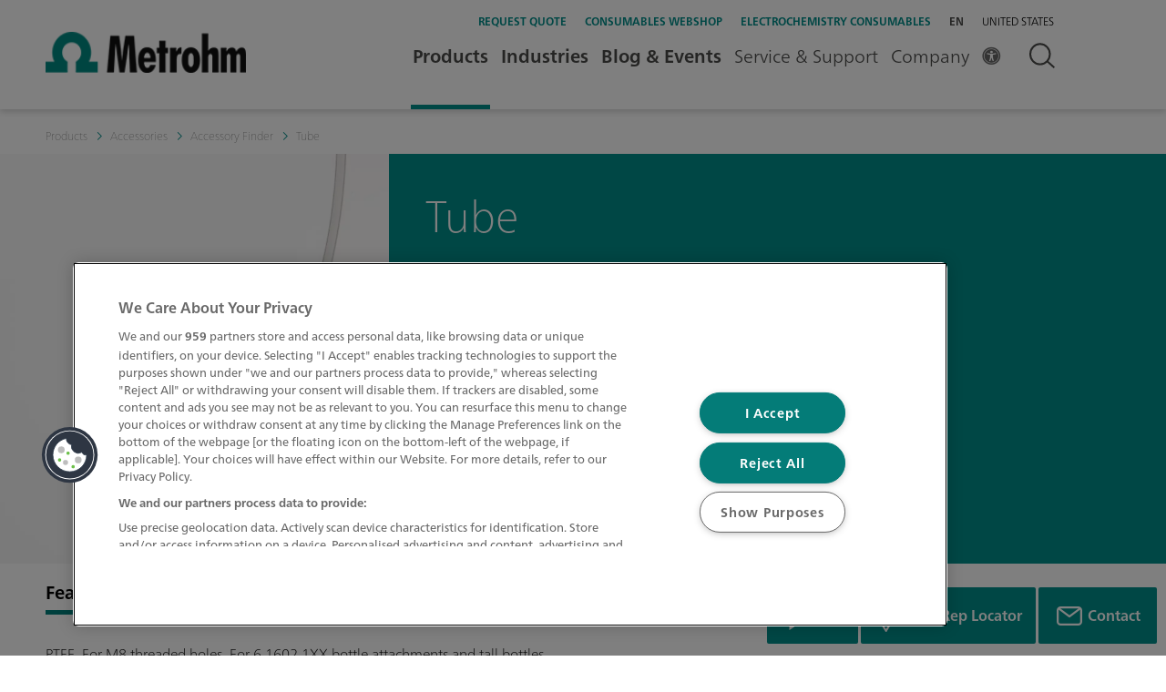

--- FILE ---
content_type: application/javascript;charset=utf-8
request_url: https://www.metrohm.com/etc.clientlibs/metrohm/clientlibs/clientlib-base.min.0937ccec9478dab12a6a3d7e3760b4eb.js
body_size: 21316
content:
Element.prototype.matches||(Element.prototype.matches=Element.prototype.msMatchesSelector||Element.prototype.webkitMatchesSelector);Element.prototype.closest||(Element.prototype.closest=function(m){var l=this;if(!document.documentElement.contains(l))return null;do{if(l.matches(m))return l;l=l.parentElement||l.parentNode}while(null!==l&&1===l.nodeType);return null});
(function(){function m(k){function F(C){D._config=C;C.element.removeAttribute("data-cmp-is");S(C.options);v(C.element);if(D._elements.item){D._elements.item=Array.isArray(D._elements.item)?D._elements.item:[D._elements.item];D._elements.button=Array.isArray(D._elements.button)?D._elements.button:[D._elements.button];D._elements.panel=Array.isArray(D._elements.panel)?D._elements.panel:[D._elements.panel];if(r){var P=r.getDeepLinkItem(D,"item");P&&!P.hasAttribute(g.item.expanded)&&O(P,!0)}if(D._properties.singleExpansion)if(P)for(C=
0;C<D._elements.item.length;C++)D._elements.item[C].id!==P.id&&D._elements.item[C].hasAttribute(g.item.expanded)&&O(D._elements.item[C],!1);else P=A(),0===P.length&&I(0),1<P.length&&I(P.length-1);T();J();window.Granite&&window.Granite.author&&window.Granite.author.MessageChannel&&(window.CQ.CoreComponents.MESSAGE_CHANNEL=window.CQ.CoreComponents.MESSAGE_CHANNEL||new window.Granite.author.MessageChannel("cqauthor",window),window.CQ.CoreComponents.MESSAGE_CHANNEL.subscribeRequestMessage("cmp.panelcontainer",
function(q){if(q.data&&"cmp-accordion"===q.data.type&&q.data.id===D._elements.self.dataset.cmpPanelcontainerId&&"navigate"===q.data.operation){var B=D._properties.singleExpansion;D._properties.singleExpansion=!0;I(q.data.index);D._properties.singleExpansion=B}}))}}function v(C){D._elements={};D._elements.self=C;C=D._elements.self.querySelectorAll("[data-cmp-hook-accordion]");for(var P=0;P<C.length;P++){var q=C[P];if(q.closest(".cmp-accordion")===D._elements.self){var B="accordion";B=B.charAt(0).toUpperCase()+
B.slice(1);B=q.dataset["cmpHook"+B];D._elements[B]?(Array.isArray(D._elements[B])||(D._elements[B]=[D._elements[B]]),D._elements[B].push(q)):D._elements[B]=q}}}function S(C){D._properties={};for(var P in w)if(Object.prototype.hasOwnProperty.call(w,P)){var q=w[P],B=null;C&&null!=C[P]&&(B=C[P],q&&"function"===typeof q.transform&&(B=q.transform(B)));null===B&&(B=w[P]["default"]);D._properties[P]=B}}function J(){var C=D._elements.button;if(C)for(var P=0;P<C.length;P++)(function(q){C[P].addEventListener("click",
function(B){I(q);Q(q)});C[P].addEventListener("keydown",function(B){var V=D._elements.button.length-1;switch(B.keyCode){case n.ARROW_LEFT:case n.ARROW_UP:B.preventDefault();0<q&&Q(q-1);break;case n.ARROW_RIGHT:case n.ARROW_DOWN:B.preventDefault();q<V&&Q(q+1);break;case n.HOME:B.preventDefault();Q(0);break;case n.END:B.preventDefault();Q(V);break;case n.ENTER:case n.SPACE:B.preventDefault(),I(q),Q(q)}})})(P)}function I(C){if(C=D._elements.item[C]){if(D._properties.singleExpansion)for(var P=0;P<D._elements.item.length;P++)D._elements.item[P]!==
C&&h(D._elements.item[P])&&O(D._elements.item[P],!1);O(C,!h(C));if(p){C=D._elements.self.id;var q=A().map(function(B){return E(B)});P={component:{}};P.component[C]={shownItems:q};q={component:{}};q.component[C]={shownItems:void 0};u.push(q);u.push(P)}}}function O(C,P){P?(C.setAttribute(g.item.expanded,""),p&&u.push({event:"cmp:show",eventInfo:{path:"component."+E(C)}})):(C.removeAttribute(g.item.expanded),p&&u.push({event:"cmp:hide",eventInfo:{path:"component."+E(C)}}));h(C)?H(C):K(C)}function h(C){return C&&
C.dataset&&void 0!==C.dataset.cmpExpanded}function T(){for(var C=0;C<D._elements.item.length;C++){var P=D._elements.item[C];h(P)?H(P):K(P)}}function A(){for(var C=[],P=0;P<D._elements.item.length;P++){var q=D._elements.item[P];h(q)&&C.push(q)}return C}function H(C){C=D._elements.item.indexOf(C);if(-1<C){var P=D._elements.button[C];C=D._elements.panel[C];P.classList.add(d.button.expanded);setTimeout(function(){P.setAttribute("aria-expanded",!0)},100);C.classList.add(d.panel.expanded);C.classList.remove(d.panel.hidden);
C.setAttribute("aria-hidden",!1)}}function K(C){C=D._elements.item.indexOf(C);if(-1<C){var P=D._elements.button[C];C=D._elements.panel[C];P.classList.remove(d.button.expanded);setTimeout(function(){P.setAttribute("aria-expanded",!1)},100);C.classList.add(d.panel.hidden);C.classList.remove(d.panel.expanded);C.setAttribute("aria-hidden",!0)}}function Q(C){D._elements.button[C].focus()}var D=this;k&&k.element&&F(k)}function l(k){k=k.dataset;var F=[],v="accordion";v=v.charAt(0).toUpperCase()+v.slice(1);
v=["is","hook"+v];for(var S in k)if(Object.prototype.hasOwnProperty.call(k,S)){var J=k[S];0===S.indexOf("cmp")&&(S=S.slice(3),S=S.charAt(0).toLowerCase()+S.substring(1),-1===v.indexOf(S)&&(F[S]=J))}return F}function E(k){return k?k.dataset.cmpDataLayer?Object.keys(JSON.parse(k.dataset.cmpDataLayer))[0]:k.id:null}function G(){u=(p=document.body.hasAttribute("data-cmp-data-layer-enabled"))?window.adobeDataLayer=window.adobeDataLayer||[]:void 0;for(var k=document.querySelectorAll(x.self),F=0;F<k.length;F++)new m({element:k[F],
options:l(k[F])});k=window.MutationObserver||window.WebKitMutationObserver||window.MozMutationObserver;F=document.querySelector("body");(new k(function(v){v.forEach(function(S){S=[].slice.call(S.addedNodes);0<S.length&&S.forEach(function(J){J.querySelectorAll&&[].slice.call(J.querySelectorAll(x.self)).forEach(function(I){new m({element:I,options:l(I)})})})})})).observe(F,{subtree:!0,childList:!0,characterData:!0})}var r=window.CQ&&window.CQ.CoreComponents&&window.CQ.CoreComponents.container&&window.CQ.CoreComponents.container.utils?
window.CQ.CoreComponents.container.utils:void 0;r||console.warn("Accordion: container utilities at window.CQ.CoreComponents.container.utils are not available. This can lead to missing features. Ensure the core.wcm.components.commons.site.container client library is included on the page.");var p,u,n={ENTER:13,SPACE:32,END:35,HOME:36,ARROW_LEFT:37,ARROW_UP:38,ARROW_RIGHT:39,ARROW_DOWN:40},x={self:'[data-cmp-is\x3d"accordion"]'},d={button:{disabled:"cmp-accordion__button--disabled",expanded:"cmp-accordion__button--expanded"},
panel:{hidden:"cmp-accordion__panel--hidden",expanded:"cmp-accordion__panel--expanded"}},g={item:{expanded:"data-cmp-expanded"}},w={singleExpansion:{"default":!1,transform:function(k){return!(null===k||"undefined"===typeof k)}}};"loading"!==document.readyState?G():document.addEventListener("DOMContentLoaded",G);r&&window.addEventListener("load",r.scrollToAnchor,!1);window.addEventListener("hashchange",function(){if(location.hash&&"#"!==location.hash){var k=decodeURIComponent(location.hash),F=document.querySelector(k);
F&&F.classList.contains("cmp-accordion__item")&&!F.hasAttribute("data-cmp-expanded")&&(k=document.querySelector(k+"-button"))&&k.click()}},!1)})();Element.prototype.matches||(Element.prototype.matches=Element.prototype.msMatchesSelector||Element.prototype.webkitMatchesSelector);
Element.prototype.closest||(Element.prototype.closest=function(m){var l=this;if(!document.documentElement.contains(l))return null;do{if(l.matches(m))return l;l=l.parentElement||l.parentNode}while(null!==l&&1===l.nodeType);return null});
(function(){function m(d){function g(I){J._config=I;I.element.removeAttribute("data-cmp-is");k(I.element);J._active=w(J._elements.tab);J._elements.tabpanel&&(v(),F());if(r&&(I=r.getDeepLinkItemIdx(J,"tab"))&&-1!==I){var O=J._elements.tab[I];O&&J._elements.tab[J._active].id!==O.id&&S(I)}window.Granite&&window.Granite.author&&window.Granite.author.MessageChannel&&(CQ.CoreComponents.MESSAGE_CHANNEL=CQ.CoreComponents.MESSAGE_CHANNEL||new window.Granite.author.MessageChannel("cqauthor",window),CQ.CoreComponents.MESSAGE_CHANNEL.subscribeRequestMessage("cmp.panelcontainer",
function(h){h.data&&"cmp-tabs"===h.data.type&&h.data.id===J._elements.self.dataset.cmpPanelcontainerId&&"navigate"===h.data.operation&&(J._active=h.data.index,v())}))}function w(I){if(I)for(var O=0;O<I.length;O++)if(I[O].classList.contains(x.active.tab))return O;return 0}function k(I){J._elements={};J._elements.self=I;I=J._elements.self.querySelectorAll("[data-cmp-hook-tabs]");for(var O=0;O<I.length;O++){var h=I[O];if(h.closest(".cmp-tabs")===J._elements.self){var T="tabs";T=T.charAt(0).toUpperCase()+
T.slice(1);T=h.dataset["cmpHook"+T];J._elements[T]?(Array.isArray(J._elements[T])||(J._elements[T]=[J._elements[T]]),J._elements[T].push(h)):J._elements[T]=h}}}function F(){var I=J._elements.tab;if(I)for(var O=0;O<I.length;O++)(function(h){I[O].addEventListener("click",function(T){S(h)});I[O].addEventListener("keydown",function(T){var A=J._active,H=J._elements.tab.length-1;switch(T.keyCode){case n.ARROW_LEFT:case n.ARROW_UP:T.preventDefault();0<A&&S(A-1);break;case n.ARROW_RIGHT:case n.ARROW_DOWN:T.preventDefault();
A<H&&S(A+1);break;case n.HOME:T.preventDefault();S(0);break;case n.END:T.preventDefault(),S(H)}})})(O)}function v(){var I=J._elements.tabpanel,O=J._elements.tab;if(I)if(Array.isArray(I))for(var h=0;h<I.length;h++)h===parseInt(J._active)?(I[h].classList.add(x.active.tabpanel),I[h].removeAttribute("aria-hidden"),O[h].classList.add(x.active.tab),O[h].setAttribute("aria-selected",!0),O[h].setAttribute("tabindex","0")):(I[h].classList.remove(x.active.tabpanel),I[h].setAttribute("aria-hidden",!0),O[h].classList.remove(x.active.tab),
O[h].setAttribute("aria-selected",!1),O[h].setAttribute("tabindex","-1"));else I.classList.add(x.active.tabpanel),O.classList.add(x.active.tab)}function S(I){var O=J._active;J._active=I;v();var h=window.scrollX||window.pageXOffset,T=window.scrollY||window.pageYOffset;J._elements.tab[I].focus();window.scrollTo(h,T);p&&(I=E(J._elements.tabpanel[I]),O=E(J._elements.tabpanel[O]),u.push({event:"cmp:show",eventInfo:{path:"component."+I}}),u.push({event:"cmp:hide",eventInfo:{path:"component."+O}}),O=J._elements.self.id,
h={component:{}},h.component[O]={shownItems:[I]},I={component:{}},I.component[O]={shownItems:void 0},u.push(I),u.push(h))}var J=this;d&&d.element&&g(d)}function l(d){d=d.dataset;var g=[],w="tabs";w=w.charAt(0).toUpperCase()+w.slice(1);w=["is","hook"+w];for(var k in d)if(Object.prototype.hasOwnProperty.call(d,k)){var F=d[k];0===k.indexOf("cmp")&&(k=k.slice(3),k=k.charAt(0).toLowerCase()+k.substring(1),-1===w.indexOf(k)&&(g[k]=F))}return g}function E(d){return d?d.dataset.cmpDataLayer?Object.keys(JSON.parse(d.dataset.cmpDataLayer))[0]:
d.id:null}function G(){u=(p=document.body.hasAttribute("data-cmp-data-layer-enabled"))?window.adobeDataLayer=window.adobeDataLayer||[]:void 0;for(var d=document.querySelectorAll(x.self),g=0;g<d.length;g++)new m({element:d[g],options:l(d[g])});d=window.MutationObserver||window.WebKitMutationObserver||window.MozMutationObserver;g=document.querySelector("body");(new d(function(w){w.forEach(function(k){k=[].slice.call(k.addedNodes);0<k.length&&k.forEach(function(F){F.querySelectorAll&&[].slice.call(F.querySelectorAll(x.self)).forEach(function(v){new m({element:v,
options:l(v)})})})})})).observe(g,{subtree:!0,childList:!0,characterData:!0})}var r=window.CQ&&window.CQ.CoreComponents&&window.CQ.CoreComponents.container&&window.CQ.CoreComponents.container.utils?window.CQ.CoreComponents.container.utils:void 0;r||console.warn("Tabs: container utilities at window.CQ.CoreComponents.container.utils are not available. This can lead to missing features. Ensure the core.wcm.components.commons.site.container client library is included on the page.");var p,u,n={END:35,
HOME:36,ARROW_LEFT:37,ARROW_UP:38,ARROW_RIGHT:39,ARROW_DOWN:40},x={self:'[data-cmp-is\x3d"tabs"]',active:{tab:"cmp-tabs__tab--active",tabpanel:"cmp-tabs__tabpanel--active"}};"loading"!==document.readyState?G():document.addEventListener("DOMContentLoaded",G);r&&window.addEventListener("load",r.scrollToAnchor,!1);window.addEventListener("hashchange",function(){if(location.hash&&"#"!==location.hash){var d=decodeURIComponent(location.hash);(d=document.querySelector(d))&&d.classList.contains("cmp-tabs__tab")&&
!d.classList.contains("cmp-tabs__tab--active")&&d.click()}},!1)})();
(function(){function m(d){function g(B){B.element.removeAttribute("data-cmp-is");k(B.options);w(B.element);q._active=0;q._paused=!1;q._elements.item&&(A(),F(),D(),T());window.Granite&&window.Granite.author&&window.Granite.author.MessageChannel&&(window.CQ=window.CQ||{},window.CQ.CoreComponents=window.CQ.CoreComponents||{},window.CQ.CoreComponents.MESSAGE_CHANNEL=window.CQ.CoreComponents.MESSAGE_CHANNEL||new window.Granite.author.MessageChannel("cqauthor",window),window.CQ.CoreComponents.MESSAGE_CHANNEL.subscribeRequestMessage("cmp.panelcontainer",
function(V){V.data&&"cmp-carousel"===V.data.type&&V.data.id===q._elements.self.dataset.cmpPanelcontainerId&&"navigate"===V.data.operation&&K(V.data.index)}))}function w(B){q._elements={};q._elements.self=B;B=q._elements.self.querySelectorAll("[data-cmp-hook-carousel]");for(var V=0;V<B.length;V++){var W=B[V],Y="carousel";Y=Y.charAt(0).toUpperCase()+Y.slice(1);Y=W.dataset["cmpHook"+Y];q._elements[Y]?(Array.isArray(q._elements[Y])||(q._elements[Y]=[q._elements[Y]]),q._elements[Y].push(W)):q._elements[Y]=
W}}function k(B){q._properties={};for(var V in x)if(Object.prototype.hasOwnProperty.call(x,V)){var W=x[V],Y=null;B&&null!=B[V]&&(Y=B[V],W&&"function"===typeof W.transform&&(Y=W.transform(Y)));null===Y&&(Y=x[V]["default"]);q._properties[V]=Y}}function F(){q._elements.previous&&q._elements.previous.addEventListener("click",function(){var ma=0===q._active?q._elements.item.length-1:q._active-1;K(ma);r&&p.push({event:"cmp:show",eventInfo:{path:"component."+E(q._elements.item[ma])}})});q._elements.next&&
q._elements.next.addEventListener("click",function(){var ma=H();K(ma);r&&p.push({event:"cmp:show",eventInfo:{path:"component."+E(q._elements.item[ma])}})});var B=q._elements.indicator;if(B)for(var V=0;V<B.length;V++)(function(ma){B[V].addEventListener("click",function(Ya){Q(ma)})})(V);q._elements.pause&&q._properties.autoplay&&q._elements.pause.addEventListener("click",I);q._elements.play&&q._properties.autoplay&&q._elements.play.addEventListener("click",O);q._elements.self.addEventListener("keydown",
v);q._properties.autopauseDisabled||(q._elements.self.addEventListener("mouseenter",S),q._elements.self.addEventListener("mouseleave",J));var W=q._elements.item;if(W)for(var Y=0;Y<W.length;Y++)W[Y].addEventListener("focusin",S),W[Y].addEventListener("focusout",J)}function v(B){var V=q._active,W=q._elements.indicator.length-1;switch(B.keyCode){case u.ARROW_LEFT:case u.ARROW_UP:B.preventDefault();0<V&&Q(V-1);break;case u.ARROW_RIGHT:case u.ARROW_DOWN:B.preventDefault();V<W&&Q(V+1);break;case u.HOME:B.preventDefault();
Q(0);break;case u.END:B.preventDefault();Q(W);break;case u.SPACE:q._properties.autoplay&&B.target!==q._elements.previous&&B.target!==q._elements.next&&(B.preventDefault(),q._paused?h():(q._paused=!0,C(),T())),B.target===q._elements.pause&&q._elements.play.focus(),B.target===q._elements.play&&q._elements.pause.focus()}}function S(B){C()}function J(B){D()}function I(B){q._paused=!0;C();T();q._elements.play.focus()}function O(){h();q._elements.pause.focus()}function h(){var B=q._paused=!1;q._elements.self.parentElement&&
(B=q._elements.self.parentElement.querySelector(":hover")===q._elements.self);!q._properties.autopauseDisabled&&B||D();T()}function T(){P(q._elements.pause,q._paused);P(q._elements.play,!q._paused)}function A(){var B=q._elements.item,V=q._elements.indicator;if(B)if(Array.isArray(B))for(var W=0;W<B.length;W++)W===parseInt(q._active)?(B[W].classList.add("cmp-carousel__item--active"),B[W].removeAttribute("aria-hidden"),V[W].classList.add("cmp-carousel__indicator--active"),V[W].setAttribute("aria-selected",
!0),V[W].setAttribute("tabindex","0")):(B[W].classList.remove("cmp-carousel__item--active"),B[W].setAttribute("aria-hidden",!0),V[W].classList.remove("cmp-carousel__indicator--active"),V[W].setAttribute("aria-selected",!1),V[W].setAttribute("tabindex","-1"));else B.classList.add("cmp-carousel__item--active"),V.classList.add("cmp-carousel__indicator--active")}function H(){return q._active===q._elements.item.length-1?0:q._active+1}function K(B){if(!(0>B||B>q._elements.item.length-1)){q._active=B;A();
if(r){var V=q._elements.self.id,W=E(q._elements.item[B]);B={component:{}};B.component[V]={shownItems:[W]};W={component:{}};W.component[V]={shownItems:void 0};p.push(W);p.push(B)}q._elements.self.parentElement&&q._elements.self.parentElement.querySelector(":hover")!==q._elements.self&&D()}}function Q(B){K(B);var V=window.scrollX||window.pageXOffset,W=window.scrollY||window.pageYOffset;q._elements.indicator[B].focus();window.scrollTo(V,W);r&&p.push({event:"cmp:show",eventInfo:{path:"component."+E(q._elements.item[B])}})}
function D(){!q._paused&&q._properties.autoplay&&(C(),q._autoplayIntervalId=window.setInterval(function(){if(!document.visibilityState||!document.hidden){var B=q._elements.indicators;B!==document.activeElement&&B.contains(document.activeElement)?Q(H()):K(H())}},q._properties.delay))}function C(){window.clearInterval(q._autoplayIntervalId);q._autoplayIntervalId=null}function P(B,V){B&&(!1!==V?(B.disabled=!0,B.classList.add("cmp-carousel__action--disabled")):(B.disabled=!1,B.classList.remove("cmp-carousel__action--disabled")))}
var q=this;d&&d.element&&g(d)}function l(d){d=d.dataset;var g=[],w="carousel";w=w.charAt(0).toUpperCase()+w.slice(1);w=["is","hook"+w];for(var k in d)if(Object.prototype.hasOwnProperty.call(d,k)){var F=d[k];0===k.indexOf("cmp")&&(k=k.slice(3),k=k.charAt(0).toLowerCase()+k.substring(1),-1===w.indexOf(k)&&(g[k]=F))}return g}function E(d){return d?d.dataset.cmpDataLayer?Object.keys(JSON.parse(d.dataset.cmpDataLayer))[0]:d.id:null}function G(){p=(r=document.body.hasAttribute("data-cmp-data-layer-enabled"))?
window.adobeDataLayer=window.adobeDataLayer||[]:void 0;for(var d=document.querySelectorAll(n.self),g=0;g<d.length;g++)new m({element:d[g],options:l(d[g])});d=window.MutationObserver||window.WebKitMutationObserver||window.MozMutationObserver;g=document.querySelector("body");(new d(function(w){w.forEach(function(k){k=[].slice.call(k.addedNodes);0<k.length&&k.forEach(function(F){F.querySelectorAll&&[].slice.call(F.querySelectorAll(n.self)).forEach(function(v){new m({element:v,options:l(v)})})})})})).observe(g,
{subtree:!0,childList:!0,characterData:!0})}var r,p,u={SPACE:32,END:35,HOME:36,ARROW_LEFT:37,ARROW_UP:38,ARROW_RIGHT:39,ARROW_DOWN:40},n={self:'[data-cmp-is\x3d"carousel"]'},x={autoplay:{"default":!1,transform:function(d){return!(null===d||"undefined"===typeof d)}},delay:{"default":5E3,transform:function(d){d=parseFloat(d);return isNaN(d)?null:d}},autopauseDisabled:{"default":!1,transform:function(d){return!(null===d||"undefined"===typeof d)}}};"loading"!==document.readyState?G():document.addEventListener("DOMContentLoaded",
G)})();window.Element&&!Element.prototype.closest&&(Element.prototype.closest=function(m){m=(this.document||this.ownerDocument).querySelectorAll(m);var l=this,E;do for(E=m.length;0<=--E&&m.item(E)!==l;);while(0>E&&(l=l.parentElement));return l});
window.Element&&!Element.prototype.matches&&(Element.prototype.matches=Element.prototype.matchesSelector||Element.prototype.mozMatchesSelector||Element.prototype.msMatchesSelector||Element.prototype.oMatchesSelector||Element.prototype.webkitMatchesSelector||function(m){m=(this.document||this.ownerDocument).querySelectorAll(m);for(var l=m.length;0<=--l&&m.item(l)!==this;);return-1<l});
Object.assign||(Object.assign=function(m,l){if(null===m)throw new TypeError("Cannot convert undefined or null to object");for(var E=Object(m),G=1;G<arguments.length;G++){var r=arguments[G];if(null!==r)for(var p in r)Object.prototype.hasOwnProperty.call(r,p)&&(E[p]=r[p])}return E});
(function(m){m.forEach(function(l){Object.prototype.hasOwnProperty.call(l,"remove")||Object.defineProperty(l,"remove",{configurable:!0,enumerable:!0,writable:!0,value:function(){this.parentNode.removeChild(this)}})})})([Element.prototype,CharacterData.prototype,DocumentType.prototype]);
(function(){function m(n){n=n.dataset;var x=[],d="image";d=d.charAt(0).toUpperCase()+d.slice(1);d=["is","hook"+d];for(var g in n)if(Object.prototype.hasOwnProperty.call(n,g)){var w=n[g];0===g.indexOf("cmp")&&(g=g.slice(3),g=g.charAt(0).toLowerCase()+g.substring(1),-1===d.indexOf(g)&&(x[g]=w))}return x}function l(n){function x(A){A.element.removeAttribute("data-cmp-is");J(A.options);S(A.element);if(A.options.src&&Object.prototype.hasOwnProperty.call(A.options,"dmimage")&&"SmartCrop:Auto"===A.options.smartcroprendition){var H=
new XMLHttpRequest;A=decodeURIComponent(A.options.src).split("{.width}")[0]+"?req\x3dset,json";H.open("GET",A,!1);H.onload=function(){if(200<=H.status&&400>H.status){var K=new RegExp(/^{[\s\S]*}$/gmi),Q=(new RegExp(/^(?:\/\*jsonp\*\/)?\s*([^()]+)\(([\s\S]+),\s*"[0-9]*"\);?$/gmi)).exec(H.responseText),D;Q&&(Q=Q[2],K.test(Q)&&(D=JSON.parse(Q)));if(D&&D.set.relation&&0<D.set.relation.length)for(K=0;K<D.set.relation.length;K++)T[parseInt(D.set.relation[K].userdata.SmartCropWidth)]=":"+D.set.relation[K].userdata.SmartCropDef}};
H.send()}h._elements.noscript&&(h._elements.container=h._elements.link?h._elements.link:h._elements.self,k(),h._properties.lazy&&w(),h._elements.map&&h._elements.image.addEventListener("load",O),window.addEventListener("resize",I),"focus click load transitionend animationend scroll".split(" ").forEach(function(K){document.addEventListener(K,h.update)}),h._elements.image.addEventListener("cmp-image-redraw",h.update),h.update())}function d(){var A=h._properties.widths&&0<h._properties.widths.length||
0<Object.keys(T).length;if(0<Object.keys(T).length){var H=g(Object.keys(T));H=T[H]}else H=A?(h._properties.dmimage?"":".")+g(h._properties.widths):"";H=h._properties.src.replace("{.width}",H);var K=h._elements.image.getAttribute("src");if(H!==K)if(null===K||"[data-uri]"===K)h._elements.image.setAttribute("src",H);else{var Q=h._properties.src.split("{.width}"),D=K.startsWith(Q[0]);D&&1<Q.length&&(D=K.endsWith(Q[Q.length-1]));D&&(h._elements.image.setAttribute("src",
H),A||window.removeEventListener("scroll",h.update))}h._lazyLoaderShowing&&h._elements.image.addEventListener("load",F)}function g(A){for(var H=h._elements.self,K=H.clientWidth;0===K&&H.parentNode;)H=H.parentNode,K=H.clientWidth;H=K*u;K=A.length;for(var Q=0;Q<K-1&&A[Q]<H;)Q++;return A[Q].toString()}function w(){var A=h._elements.image.getAttribute("width"),H=h._elements.image.getAttribute("height");if(A&&H){var K=r.style;K["padding-bottom"]=H/A*100+"%";for(var Q in K)Object.prototype.hasOwnProperty.call(K,
Q)&&(h._elements.image.style[Q]=K[Q])}h._elements.image.setAttribute("src","[data-uri]");h._elements.image.classList.add(r.cssClass);h._lazyLoaderShowing=!0}function k(){var A=h._elements.noscript.textContent.trim();A=A.replace(/&(amp;)*lt;/g,"\x3c");A=A.replace(/&(amp;)*gt;/g,"\x3e");A=(new DOMParser).parseFromString(A,"text/html");var H=A.querySelector(G.image);H.removeAttribute("src");h._elements.container.insertBefore(H,h._elements.noscript);
(A=A.querySelector(G.map))&&h._elements.container.insertBefore(A,h._elements.noscript);h._elements.noscript.parentNode.removeChild(h._elements.noscript);h._elements.container.matches(G.image)?h._elements.image=h._elements.container:h._elements.image=h._elements.container.querySelector(G.image);h._elements.map=h._elements.container.querySelector(G.map);h._elements.areas=h._elements.container.querySelectorAll(G.area)}function F(){h._elements.image.classList.remove(r.cssClass);for(var A in r.style)Object.prototype.hasOwnProperty.call(r.style,
A)&&(h._elements.image.style[A]="");h._elements.image.removeEventListener("load",F);h._lazyLoaderShowing=!1}function v(){if(h._elements.areas&&0<h._elements.areas.length)for(var A=0;A<h._elements.areas.length;A++){var H=h._elements.image.width,K=h._elements.image.height;if(H&&K){var Q=h._elements.areas[A].dataset.cmpRelcoords;if(Q){Q=Q.split(",");for(var D=Array(Q.length),C=0;C<D.length;C++)D[C]=0===C%2?parseInt(Q[C]*H):parseInt(Q[C]*K);h._elements.areas[A].coords=D}}}}function S(A){h._elements={};
h._elements.self=A;A=h._elements.self.querySelectorAll("[data-cmp-hook-image]");for(var H=0;H<A.length;H++){var K=A[H],Q="image";Q=Q.charAt(0).toUpperCase()+Q.slice(1);h._elements[K.dataset["cmpHook"+Q]]=K}}function J(A){h._properties={};for(var H in p)if(Object.prototype.hasOwnProperty.call(p,H)){var K=p[H];h._properties[H]=A&&null!=A[H]?K&&"function"===typeof K.transform?K.transform(A[H]):A[H]:p[H]["default"]}}function I(){h.update();v()}function O(){v()}var h=this,T={};h.update=function(){if(h._properties.lazy){if(null===
h._elements.container.offsetParent)var A=!1;else{A=window.pageYOffset;var H=A+document.documentElement.clientHeight,K=h._elements.container.getBoundingClientRect().top+A;A=K+h._elements.container.clientHeight>=A-h._properties.lazythreshold&&K<=H+h._properties.lazythreshold}A&&d()}else d()};n&&n.element&&x(n)}function E(){for(var n=document.querySelectorAll(G.self),x=0;x<n.length;x++)new l({element:n[x],options:m(n[x])});n=window.MutationObserver||window.WebKitMutationObserver||window.MozMutationObserver;
x=document.querySelector("body");(new n(function(d){d.forEach(function(g){g=[].slice.call(g.addedNodes);0<g.length&&g.forEach(function(w){w.querySelectorAll&&[].slice.call(w.querySelectorAll(G.self)).forEach(function(k){new l({element:k,options:m(k)})})})})})).observe(x,{subtree:!0,childList:!0,characterData:!0})}var G={self:'[data-cmp-is\x3d"image"]',image:'[data-cmp-hook-image\x3d"image"]',map:'[data-cmp-hook-image\x3d"map"]',area:'[data-cmp-hook-image\x3d"area"]'},r={cssClass:"cmp-image__image--is-loading",
style:{height:0,"padding-bottom":""}},p={widths:{"default":[],transform:function(n){var x=[];n.split(",").forEach(function(d){d=parseFloat(d);isNaN(d)||x.push(d)});return x}},lazy:{"default":!1,transform:function(n){return!(null===n||"undefined"===typeof n)}},dmimage:{"default":!1,transform:function(n){return!(null===n||"undefined"===typeof n)}},lazythreshold:{"default":0,transform:function(n){n=parseInt(n);return isNaN(n)?0:n}},src:{transform:function(n){return decodeURIComponent(n)}}},u=window.devicePixelRatio||
1;"loading"!==document.readyState?E():document.addEventListener("DOMContentLoaded",E)})();
(function(){function m(d){d=d.dataset;var g=[],w="search";w=w.charAt(0).toUpperCase()+w.slice(1);w=["is","hook"+w];for(var k in d)if(Object.prototype.hasOwnProperty.call(d,k)){var F=d[k];0===k.indexOf("cmp")&&(k=k.slice(3),k=k.charAt(0).toLowerCase()+k.substring(1),-1===w.indexOf(k)&&(g[k]=F))}return g}function l(d,g){d&&(!1!==g?(d.style.display="block",d.setAttribute("aria-hidden",!1)):(d.style.display="none",d.setAttribute("aria-hidden",!0)))}function E(d){var g=[];if(d&&d.elements)for(var w=0;w<
d.elements.length;w++){var k=d.elements[w];!k.disabled&&k.name&&(k=[k.name,encodeURIComponent(k.value)],g.push(k.join("\x3d")))}return g.join("\x26")}function G(d,g){if(d&&g)if(3===d.nodeType){var w=d.nodeValue;g=g.exec(w);if(w&&g){w=document.createElement("mark");w.className="cmp-search__item-mark";w.appendChild(document.createTextNode(g[0]));var k=d.splitText(g.index);k.nodeValue=k.nodeValue.substring(g[0].length);d.parentNode.insertBefore(w,k)}}else if(d.hasChildNodes())for(w=0;w<d.childNodes.length;w++)G(d.childNodes[w],
g)}function r(d){d.element&&d.element.removeAttribute("data-cmp-is");this._cacheElements(d.element);this._setupProperties(d.options);this._action=this._elements.form.getAttribute("action");this._resultsOffset=0;this._hasMoreResults=!0;this._elements.input.addEventListener("input",this._onInput.bind(this));this._elements.input.addEventListener("focus",this._onInput.bind(this));this._elements.input.addEventListener("keydown",this._onKeydown.bind(this));this._elements.clear.addEventListener("click",
this._onClearClick.bind(this));document.addEventListener("click",this._onDocumentClick.bind(this));this._elements.results.addEventListener("scroll",this._onScroll.bind(this));this._makeAccessible()}function p(){for(var d=document.querySelectorAll(u.self),g=0;g<d.length;g++)new r({element:d[g],options:m(d[g])});d=window.MutationObserver||window.WebKitMutationObserver||window.MozMutationObserver;g=document.querySelector("body");(new d(function(w){w.forEach(function(k){k=[].slice.call(k.addedNodes);
0<k.length&&k.forEach(function(F){F.querySelectorAll&&[].slice.call(F.querySelectorAll(u.self)).forEach(function(v){new r({element:v,options:m(v)})})})})})).observe(g,{subtree:!0,childList:!0,characterData:!0})}var u={self:'[data-cmp-is\x3d"search"]',item:{self:'[data-cmp-hook-search\x3d"item"]',title:'[data-cmp-hook-search\x3d"itemTitle"]',focused:".cmp-search__item--is-focused"}},n={minLength:{"default":3,transform:function(d){d=parseFloat(d);return isNaN(d)?null:d}},resultsSize:{"default":10,transform:function(d){d=
parseFloat(d);return isNaN(d)?null:d}}},x=0;r.prototype._displayResults=function(){0===this._elements.input.value.length?(l(this._elements.clear,!1),this._cancelResults()):(this._elements.input.value.length<this._properties.minLength||this._updateResults(),l(this._elements.clear,!0))};r.prototype._onScroll=function(d){this._elements.results.scrollTop+2*this._elements.results.clientHeight>=this._elements.results.scrollHeight&&(this._resultsOffset+=this._properties.resultsSize,this._displayResults())};
r.prototype._onInput=function(d){var g=this;g._cancelResults();this._timeout=setTimeout(function(){g._displayResults()},300)};r.prototype._onKeydown=function(d){switch(d.keyCode){case 9:this._resultsOpen()&&(l(this._elements.results,!1),this._elements.input.setAttribute("aria-expanded","false"));break;case 13:d.preventDefault();this._resultsOpen()&&(d=this._elements.results.querySelector(u.item.focused))&&d.click();break;case 27:this._cancelResults();break;case 38:this._resultsOpen()&&(d.preventDefault(),
this._stepResultFocus(!0));break;case 40:this._resultsOpen()?(d.preventDefault(),this._stepResultFocus()):this._onInput()}};r.prototype._onClearClick=function(d){d.preventDefault();this._elements.input.value="";l(this._elements.clear,!1);l(this._elements.results,!1);this._elements.input.setAttribute("aria-expanded","false")};r.prototype._onDocumentClick=function(d){var g=this._elements.input.contains(d.target);d=this._elements.results.contains(d.target);g||d||(l(this._elements.results,!1),this._elements.input.setAttribute("aria-expanded",
"false"))};r.prototype._resultsOpen=function(){return"none"!==this._elements.results.style.display};r.prototype._makeAccessible=function(){var d="cmp-search-results-"+x;this._elements.input.setAttribute("aria-owns",d);this._elements.results.id=d;x++};r.prototype._generateItems=function(d,g){var w=this;d.forEach(function(k){var F=document.createElement("span");F.innerHTML=w._elements.itemTemplate.innerHTML;F.querySelectorAll(u.item.title)[0].appendChild(document.createTextNode(k.title));F.querySelectorAll(u.item.self)[0].setAttribute("href",
k.url);g.innerHTML+=F.innerHTML})};r.prototype._markResults=function(){var d=this._elements.results.querySelectorAll(u.item.self),g=this._elements.input.value.replace(/[-[\]{}()*+?.,\\^$|#\s]/g,"\\$\x26");g=new RegExp("("+g+")","gi");for(var w=this._resultsOffset-1;w<d.length;++w)G(d[w],g)};r.prototype._stepResultFocus=function(d){var g=this._elements.results.querySelectorAll(u.item.self),w=this._elements.results.querySelector(u.item.focused);w=Array.prototype.indexOf.call(g,w);if(0<g.length)if(d){if(1<=
w&&(g[w].classList.remove("cmp-search__item--is-focused"),g[w].setAttribute("aria-selected","false"),g[w-1].classList.add("cmp-search__item--is-focused"),g[w-1].setAttribute("aria-selected","true")),d=this._elements.results.querySelector(u.item.focused))d=this._elements.results.scrollTop-d.offsetTop,0<d&&(this._elements.results.scrollTop-=d)}else if(0>w?(g[0].classList.add("cmp-search__item--is-focused"),g[0].setAttribute("aria-selected","true")):w+1<g.length&&(g[w].classList.remove("cmp-search__item--is-focused"),
g[w].setAttribute("aria-selected","false"),g[w+1].classList.add("cmp-search__item--is-focused"),g[w+1].setAttribute("aria-selected","true")),d=this._elements.results.querySelector(u.item.focused))d=d.offsetTop+d.offsetHeight-this._elements.results.scrollTop-this._elements.results.clientHeight,0<d?this._elements.results.scrollTop+=d:this._onScroll()};r.prototype._updateResults=function(){var d=this;if(d._hasMoreResults){var g=new XMLHttpRequest,w=d._action+"?"+E(d._elements.form)+"\x26resultsOffset\x3d"+
d._resultsOffset;g.open("GET",w,!0);g.onload=function(){setTimeout(function(){l(d._elements.loadingIndicator,!1);l(d._elements.icon,!0)},300);if(200<=g.status&&400>g.status){var k=JSON.parse(g.responseText);0<k.length?(d._generateItems(k,d._elements.results),d._markResults(),l(d._elements.results,!0),d._elements.input.setAttribute("aria-expanded","true")):d._hasMoreResults=!1;0<d._elements.results.querySelectorAll(u.item.self).length%d._properties.resultsSize&&(d._hasMoreResults=!1)}};l(d._elements.loadingIndicator,
!0);l(d._elements.icon,!1);g.send()}};r.prototype._cancelResults=function(){clearTimeout(this._timeout);this._resultsOffset=this._elements.results.scrollTop=0;this._hasMoreResults=!0;this._elements.results.innerHTML="";this._elements.input.setAttribute("aria-expanded","false")};r.prototype._cacheElements=function(d){this._elements={};this._elements.self=d;d=this._elements.self.querySelectorAll("[data-cmp-hook-search]");for(var g=0;g<d.length;g++){var w=d[g],k="search";k=k.charAt(0).toUpperCase()+
k.slice(1);this._elements[w.dataset["cmpHook"+k]]=w}};r.prototype._setupProperties=function(d){this._properties={};for(var g in n)if(Object.prototype.hasOwnProperty.call(n,g)){var w=n[g];this._properties[g]=d&&null!=d[g]?w&&"function"===typeof w.transform?w.transform(d[g]):d[g]:n[g]["default"]}};"loading"!==document.readyState?p():document.addEventListener("DOMContentLoaded",p)})();
(function(){function m(p){p=p.dataset;var u=[],n="formText";n=n.charAt(0).toUpperCase()+n.slice(1);n=["is","hook"+n];for(var x in p)if(Object.prototype.hasOwnProperty.call(p,x)){var d=p[x];0===x.indexOf("cmp")&&(x=x.slice(3),x=x.charAt(0).toLowerCase()+x.substring(1),-1===n.indexOf(x)&&(u[x]=d))}return u}function l(p){p.element&&p.element.removeAttribute("data-cmp-is");this._cacheElements(p.element);this._setupProperties(p.options);this._elements.input.addEventListener("invalid",this._onInvalid.bind(this));
this._elements.input.addEventListener("input",this._onInput.bind(this))}function E(){for(var p=document.querySelectorAll(G.self),u=0;u<p.length;u++)new l({element:p[u],options:m(p[u])});p=window.MutationObserver||window.WebKitMutationObserver||window.MozMutationObserver;u=document.querySelector("body");(new p(function(n){n.forEach(function(x){x=[].slice.call(x.addedNodes);0<x.length&&x.forEach(function(d){d.querySelectorAll&&[].slice.call(d.querySelectorAll(G.self)).forEach(function(g){new l({element:g,
options:m(g)})})})})})).observe(u,{subtree:!0,childList:!0,characterData:!0})}var G={self:'[data-cmp-is\x3d"formText"]'},r={constraintMessage:"",requiredMessage:""};l.prototype._onInvalid=function(p){p.target.setCustomValidity("");p.target.validity.typeMismatch?this._properties.constraintMessage&&p.target.setCustomValidity(this._properties.constraintMessage):p.target.validity.valueMissing&&this._properties.requiredMessage&&p.target.setCustomValidity(this._properties.requiredMessage)};l.prototype._onInput=
function(p){p.target.setCustomValidity("")};l.prototype._cacheElements=function(p){this._elements={};this._elements.self=p;p=this._elements.self.querySelectorAll("[data-cmp-hook-form-text]");for(var u=0;u<p.length;u++){var n=p[u],x="formText";x=x.charAt(0).toUpperCase()+x.slice(1);this._elements[n.dataset["cmpHook"+x]]=n}};l.prototype._setupProperties=function(p){this._properties={};for(var u in r)if(Object.prototype.hasOwnProperty.call(r,u)){var n=r[u];this._properties[u]=p&&null!=p[u]?n&&"function"===
typeof n.transform?n.transform(p[u]):p[u]:r[u]["default"]}};"loading"!==document.readyState?E():document.addEventListener("DOMContentLoaded",E)})();
(function(){function m(){var p=0<document.querySelectorAll(r.sdkScript).length;window.adobe_dc_view_sdk||p||(p=document.createElement("script"),p.type="text/javascript",p.src="https://documentcloud.adobe.com/view-sdk/main.js",document.body.appendChild(p))}function l(p){p.removeAttribute("data-cmp-is");m();p.dataset&&p.id&&(window.AdobeDC&&window.AdobeDC.View?E(p):document.addEventListener("adobe_dc_view_sdk.ready",function(){E(p)}))}function E(p){(new window.AdobeDC.View({clientId:p.dataset.cmpClientId,
divId:p.id+"-content",reportSuiteId:p.dataset.cmpReportSuiteId})).previewFile({content:{location:{url:p.dataset.cmpDocumentPath}},metaData:{fileName:p.dataset.cmpDocumentFileName}},JSON.parse(p.dataset.cmpViewerConfigJson))}function G(){for(var p=document.querySelectorAll(r.self),u=0;u<p.length;u++)l(p[u]);p=window.MutationObserver||window.WebKitMutationObserver||window.MozMutationObserver;u=document.querySelector("body");(new p(function(n){n.forEach(function(x){x=[].slice.call(x.addedNodes);0<x.length&&
x.forEach(function(d){d.querySelectorAll&&[].slice.call(d.querySelectorAll(r.self)).forEach(function(g){l(g)})})})})).observe(u,{subtree:!0,childList:!0,characterData:!0})}var r={self:'[data-cmp-is\x3d"pdfviewer"]',sdkScript:'script[src\x3d"https://documentcloud.adobe.com/view-sdk/main.js"]'};"loading"!==document.readyState?G():document.addEventListener("DOMContentLoaded",G)})();Element.prototype.matches||(Element.prototype.matches=Element.prototype.msMatchesSelector||Element.prototype.webkitMatchesSelector);
Element.prototype.closest||(Element.prototype.closest=function(m){var l=this;if(!document.documentElement.contains(l))return null;do{if(l.matches(m))return l;l=l.parentElement||l.parentNode}while(null!==l&&1===l.nodeType);return null});
Array.prototype.find||Object.defineProperty(Array.prototype,"find",{value:function(m,l){if(null==this)throw TypeError('"this" is null or not defined');var E=Object(this),G=E.length>>>0;if("function"!==typeof m)throw TypeError("predicate must be a function");for(var r=0;r<G;){var p=E[r];if(m.call(l,p,r,E))return p;r++}},configurable:!0,writable:!0});"use strict";
function _slicedToArray(m,l){return _arrayWithHoles(m)||_iterableToArrayLimit(m,l)||_unsupportedIterableToArray(m,l)||_nonIterableRest()}function _nonIterableRest(){throw new TypeError("Invalid attempt to destructure non-iterable instance.\nIn order to be iterable, non-array objects must have a [Symbol.iterator]() method.");}
function _iterableToArrayLimit(m,l){if("undefined"!=typeof Symbol&&Symbol.iterator in Object(m)){var E=[],G=!0,r=!1,p=void 0;try{for(var u,n=m[Symbol.iterator]();!(G=(u=n.next()).done)&&(E.push(u.value),!l||E.length!==l);G=!0);}catch(x){r=!0,p=x}finally{try{G||null==n.return||n.return()}finally{if(r)throw p;}}return E}}function _arrayWithHoles(m){if(Array.isArray(m))return m}
function _createForOfIteratorHelper(m){if("undefined"==typeof Symbol||null==m[Symbol.iterator]){if(Array.isArray(m)||(m=_unsupportedIterableToArray(m))){var l=0,E=function(){};return{s:E,n:function(){return l>=m.length?{done:!0}:{done:!1,value:m[l++]}},e:function(n){throw n;},f:E}}throw new TypeError("Invalid attempt to iterate non-iterable instance.\nIn order to be iterable, non-array objects must have a [Symbol.iterator]() method.");}var G,r,p=!0,u=!1;return{s:function(){G=m[Symbol.iterator]()},
n:function(){var n=G.next();return p=n.done,n},e:function(n){u=!0;r=n},f:function(){try{p||null==G.return||G.return()}finally{if(u)throw r;}}}}function _unsupportedIterableToArray(m,l){if(m){if("string"==typeof m)return _arrayLikeToArray(m,l);var E=Object.prototype.toString.call(m).slice(8,-1);return"Object"===E&&m.constructor&&(E=m.constructor.name),"Map"===E||"Set"===E?Array.from(E):"Arguments"===E||/^(?:Ui|I)nt(?:8|16|32)(?:Clamped)?Array$/.test(E)?_arrayLikeToArray(m,l):void 0}}
function _arrayLikeToArray(m,l){(null==l||l>m.length)&&(l=m.length);for(var E=0,G=Array(l);E<l;E++)G[E]=m[E];return G}function _typeof(m){return(_typeof="function"==typeof Symbol&&"symbol"==typeof Symbol.iterator?function(l){return typeof l}:function(l){return l&&"function"==typeof Symbol&&l.constructor===Symbol&&l!==Symbol.prototype?"symbol":typeof l})(m)}
!function a(m,l,E){function r(n,x){if(!l[n]){if(!m[n]){var d="function"==typeof require&&require;if(!x&&d)return d(n,!0);if(p)return p(n,!0);x=Error("Cannot find module '"+n+"'");throw x.code="MODULE_NOT_FOUND",x;}x=l[n]={exports:{}};m[n][0].call(x.exports,function(g){return r(m[n][1][g]||g)},x,x.exports,a,m,l,E)}return l[n].exports}for(var p="function"==typeof require&&require,u=0;u<E.length;u++)r(E[u]);return r}({1:[function(m,l,E){(function(G){(function(){function r(b,c){for(var e=-1,f=null==b?
0:b.length,t=0,y=[];++e<f;){var z=b[e];c(z,e,b)&&(y[t++]=z)}return y}function p(b,c){for(var e=-1,f=null==b?0:b.length,t=Array(f);++e<f;)t[e]=c(b[e],e,b);return t}function u(b,c){for(var e=-1,f=c.length,t=b.length;++e<f;)b[t+e]=c[e];return b}function n(b,c){for(var e=-1,f=null==b?0:b.length;++e<f;)if(c(b[e],e,b))return!0;return!1}function x(b,c,e){var f=b.length;for(e+=-1;++e<f;)if(c(b[e],e,b))return e;return-1}function d(b){return b!=b}function g(b){return function(c){return b(c)}}function w(b){var c=
-1,e=Array(b.size);return b.forEach(function(f,t){e[++c]=[t,f]}),e}function k(b){var c=Object;return function(e){return b(c(e))}}function F(b){var c=-1,e=Array(b.size);return b.forEach(function(f){e[++c]=f}),e}function v(){}function S(b){var c=-1,e=null==b?0:b.length;for(this.clear();++c<e;){var f=b[c];this.set(f[0],f[1])}}function J(b){var c=-1,e=null==b?0:b.length;for(this.clear();++c<e;){var f=b[c];this.set(f[0],f[1])}}function I(b){var c=-1,e=null==b?0:b.length;for(this.clear();++c<e;){var f=
b[c];this.set(f[0],f[1])}}function O(b){var c=-1,e=null==b?0:b.length;for(this.__data__=new I;++c<e;)this.add(b[c])}function h(b){this.size=(this.__data__=new J(b)).size}function T(b,c){var e=fa(b),f=!e&&qa(b),t=!e&&!f&&ra(b),y=!e&&!f&&!t&&Aa(b);if(e=e||f||t||y){f=b.length;for(var z=String,N=-1,L=Array(f);++N<f;)L[N]=z(N);f=L}else f=[];var U;z=f.length;for(U in b)!c&&!ha.call(b,U)||e&&("length"==U||t&&("offset"==U||"parent"==U)||y&&("buffer"==U||"byteLength"==U||"byteOffset"==U)||Za(U,z))||f.push(U);
return f}function A(b,c,e){(e===R||wa(b[c],e))&&(e!==R||c in b)||Q(b,c,e)}function H(b,c,e){var f=b[c];ha.call(b,c)&&wa(f,e)&&(e!==R||c in b)||Q(b,c,e)}function K(b,c){for(var e=b.length;e--;)if(wa(b[e][0],c))return e;return-1}function Q(b,c,e){"__proto__"==c&&Ga?Ga(b,c,{configurable:!0,enumerable:!0,value:e,writable:!0}):b[c]=e}function D(b,c,e,f,t,y){var z,N=1&c,L=2&c,U=4&c;if(e&&(z=t?e(b,f,t,y):e(b)),z!==R)return z;if(!ja(b))return b;if(f=fa(b)){if(z=function(M){var X=M.length,Z=new M.constructor(X);
return X&&"string"==typeof M[0]&&ha.call(M,"index")&&(Z.index=M.index,Z.input=M.input),Z}(b),!N)return zb(b,z)}else{var aa=ka(b),ea="[object Function]"==aa||"[object GeneratorFunction]"==aa;if(ra(b))return Ab(b,N);if("[object Object]"==aa||"[object Arguments]"==aa||ea&&!t){if(z=L||ea?{}:Bb(b),!N)return L?function(M,X){return xa(M,Cb(M),X)}(b,function(M,X){return M&&xa(X,ya(X),M)}(z,b)):function(M,X){return xa(M,$a(M),X)}(b,function(M,X){return M&&xa(X,pa(X),M)}(z,b))}else{if(!ba[aa])return t?b:{};
z=function(M,X,Z){var da=M.constructor;switch(X){case "[object ArrayBuffer]":return ab(M);case "[object Boolean]":case "[object Date]":return new da(+M);case "[object DataView]":return X=Z?ab(M.buffer):M.buffer,new M.constructor(X,M.byteOffset,M.byteLength);case "[object Float32Array]":case "[object Float64Array]":case "[object Int8Array]":case "[object Int16Array]":case "[object Int32Array]":case "[object Uint8Array]":case "[object Uint8ClampedArray]":case "[object Uint16Array]":case "[object Uint32Array]":return Db(M,
Z);case "[object Map]":return new da;case "[object Number]":case "[object String]":return new da(M);case "[object RegExp]":return(X=new M.constructor(M.source,uc.exec(M))).lastIndex=M.lastIndex,X;case "[object Set]":return new da;case "[object Symbol]":return Ba?Object(Ba.call(M)):{}}}(b,aa,N)}}if(t=(y=y||new h).get(b))return t;if(y.set(b,z),Eb(b))return b.forEach(function(M){z.add(D(M,c,e,M,b,y))}),z;if(Fb(b))return b.forEach(function(M,X){z.set(X,D(M,c,e,X,b,y))}),z;L=U?L?Gb:bb:L?ya:pa;var ia=f?
R:L(b);return function(M,X){for(var Z=-1,da=null==M?0:M.length;++Z<da&&!1!==X(M[Z],Z,M););}(ia||b,function(M,X){ia&&(M=b[X=M]);H(z,X,D(M,c,e,X,b,y))}),z}function C(b,c){for(var e=0,f=(c=Ha(c,b)).length;null!=b&&e<f;)b=b[Ca(c[e++])];return e&&e==f?b:R}function P(b,c,e){return c=c(b),fa(b)?c:u(c,e(b))}function q(b){if(null==b)b=b===R?"[object Undefined]":"[object Null]";else if(sa&&sa in Object(b)){var c=ha.call(b,sa),e=b[sa];try{b[sa]=R;var f=!0}catch(y){}var t=Hb.call(b);f&&(c?b[sa]=e:delete b[sa]);
b=t}else b=Hb.call(b);return b}function B(b,c){return null!=b&&ha.call(b,c)}function V(b,c){return null!=b&&c in Object(b)}function W(b){return la(b)&&"[object Arguments]"==q(b)}function Y(b,c,e,f,t){if(b===c)c=!0;else if(null==b||null==c||!la(b)&&!la(c))c=b!=b&&c!=c;else a:{var y,z,N=fa(b),L=fa(c),U="[object Object]"==(y="[object Arguments]"==(y=N?"[object Array]":ka(b))?"[object Object]":y);L="[object Object]"==(z="[object Arguments]"==(z=L?"[object Array]":ka(c))?"[object Object]":z);if((z=y==
z)&&ra(b)){if(!ra(c)){c=!1;break a}U=!(N=!0)}if(z&&!U)t=t||new h,c=N||Aa(b)?Ib(b,c,e,f,Y,t):function(Z,da,cb,db,vc,Jb,Ia){switch(cb){case "[object DataView]":if(Z.byteLength!=da.byteLength||Z.byteOffset!=da.byteOffset)break;Z=Z.buffer;da=da.buffer;case "[object ArrayBuffer]":if(Z.byteLength!=da.byteLength||!Jb(new Ja(Z),new Ja(da)))break;return!0;case "[object Boolean]":case "[object Date]":case "[object Number]":return wa(+Z,+da);case "[object Error]":return Z.name==da.name&&Z.message==da.message;
case "[object RegExp]":case "[object String]":return Z==da+"";case "[object Map]":var Ka=w;case "[object Set]":if(Ka=Ka||F,Z.size!=da.size&&!(1&db))break;return(cb=Ia.get(Z))?cb==da:(db|=2,Ia.set(Z,da),da=Ib(Ka(Z),Ka(da),db,vc,Jb,Ia),Ia.delete(Z),da);case "[object Symbol]":if(Ba)return Ba.call(Z)==Ba.call(da)}return!1}(b,c,y,e,f,Y,t);else if(1&e||(N=U&&ha.call(b,"__wrapped__"),y=L&&ha.call(c,"__wrapped__"),!N&&!y))if(z)b:if(t=t||new h,N=1&e,y=bb(b),L=y.length,z=bb(c).length,L==z||N){for(U=L;U--;){var aa=
y[U];if(!(N?aa in c:ha.call(c,aa))){c=!1;break b}}if((z=t.get(b))&&t.get(c))c=z==c;else{z=!0;t.set(b,c);t.set(c,b);for(var ea=N;++U<L;){var ia=b[aa=y[U]],M=c[aa];if(f)var X=N?f(M,ia,aa,c,b,t):f(ia,M,aa,b,c,t);if(X===R?ia!==M&&!Y(ia,M,e,f,t):!X){z=!1;break}ea=ea||"constructor"==aa}z&&!ea&&(e=b.constructor)!=(f=c.constructor)&&"constructor"in b&&"constructor"in c&&!("function"==typeof e&&e instanceof e&&"function"==typeof f&&f instanceof f)&&(z=!1);t.delete(b);t.delete(c);c=z}}else c=!1;else c=!1;else c=
Y(b=N?b.value():b,c=y?c.value():c,e,f,t=t||new h)}return c}function ma(b){return"function"==typeof b?b:null==b?La:"object"==_typeof(b)?fa(b)?function(c,e){return eb(c)&&e==e&&!ja(e)?Kb(Ca(c),e):function(f){var t=Lb(f,c);return t===R&&t===e?Mb(f,c):Y(e,t,3)}}(b[0],b[1]):function(c){var e=function(f){for(var t=pa(f),y=t.length;y--;){var z=t[y],N=f[z];t[y]=[z,N,N==N&&!ja(N)]}return t}(c);return 1==e.length&&e[0][2]?Kb(e[0][0],e[0][1]):function(f){return f===c||function(t,y){var z=y.length,N=z;if(null==
t)return!N;for(t=Object(t);z--;)if((L=y[z])[2]?L[1]!==t[L[0]]:!(L[0]in t))return!1;for(;++z<N;){var L,U=(L=y[z])[0],aa=t[U],ea=L[1];if(L[2]){if(aa===R&&!(U in t))return!1}else if(L=new h,void 0!==R||!Y(ea,aa,3,void 0,L))return!1}return!0}(f,e)}}(b):Nb(b)}function Ya(b){if(!Ma(b))return wc(b);var c,e=[];for(c in Object(b))ha.call(b,c)&&"constructor"!=c&&e.push(c);return e}function fb(b,c,e,f,t){b!==c&&Ob(c,function(y,z){if(ja(y)){var N=t=t||new h;y="__proto__"==z?R:b[z];var L="__proto__"==z?R:c[z];
if(!(M=N.get(L))){var U=(M=f?f(y,L,z+"",b,c,N):R)===R;if(U){var aa=fa(L),ea=!aa&&ra(L),ia=!aa&&!ea&&Aa(L),M=L;aa||ea||ia?M=fa(y)?y:Pb(y)?zb(y):ea?Ab(L,!(U=!1)):ia?Db(L,!(U=!1)):[]:gb(L)||qa(L)?qa(M=y)?M=Qb(y):(!ja(y)||e&&Na(y))&&(M=Bb(L)):U=!1}U&&(N.set(L,M),fb(M,L,e,f,N),N.delete(L))}A(b,z,M)}else(N=f?f("__proto__"==z?R:b[z],y,z+"",b,c,t):R)===R&&(N=y),A(b,z,N)},ya)}function Rb(b){if("string"==typeof b)return b;if(fa(b))return p(b,Rb)+"";if(Da(b))return Sb?Sb.call(b):"";var c=b+"";return"0"==c&&
1/b==-Oa?"-0":c}function xc(b,c){if(2>(c=Ha(c,b)).length)var e=b;else{var f=0,t=-1,y=-1,z=(e=c).length;0>f&&(f=z<-f?0:z+f);0>(t=z<t?z:t)&&(t+=z);z=t<f?0:t-f>>>0;f>>>=0;for(t=Array(z);++y<z;)t[y]=e[y+f];e=C(b,t)}null==(b=e)||delete b[Ca(Tb(c))]}function Ha(b,c){return fa(b)?b:eb(b,c)?[b]:yc(Ub(b))}function Ab(b,c){if(c)return b.slice();c=b.length;c=Vb?Vb(c):new b.constructor(c);return b.copy(c),c}function ab(b){var c=new b.constructor(b.byteLength);return(new Ja(c)).set(new Ja(b)),c}function Db(b,
c){return new b.constructor(c?ab(b.buffer):b.buffer,b.byteOffset,b.length)}function zb(b,c){var e=-1,f=b.length;for(c=c||Array(f);++e<f;)c[e]=b[e];return c}function xa(b,c,e){var f=!e;e=e||{};for(var t=-1,y=c.length;++t<y;){var z=c[t],N=R;N===R&&(N=b[z]);f?Q(e,z,N):H(e,z,N)}return e}function Wb(b){return function(c){return Xb(Yb(c,void 0,La),c+"")}(function(c,e){var f,t=-1,y=e.length,z=1<y?e[y-1]:R,N=2<y?e[2]:R;z=3<b.length&&"function"==typeof z?(y--,z):R;if(f=N){f=e[0];var L=e[1];if(ja(N)){var U=
_typeof(L);f=!!("number"==U?na(N)&&Za(L,N.length):"string"==U&&L in N)&&wa(N[L],f)}else f=!1}f&&(z=3>y?R:z,y=1);for(c=Object(c);++t<y;)(N=e[t])&&b(c,N,t,z);return c})}function zc(b){return gb(b)?R:b}function Ib(b,c,e,f,t,y){var z=1&e,N=b.length;if(N!=(L=c.length)&&!(z&&N<L))return!1;if((L=y.get(b))&&y.get(c))return L==c;var L=-1,U=!0,aa=2&e?new O:R;y.set(b,c);for(y.set(c,b);++L<N;){var ea=b[L],ia=c[L];if(f)var M=z?f(ia,ea,L,c,b,y):f(ea,ia,L,b,c,y);if(M!==R){if(M)continue;U=!1;break}if(aa){if(!n(c,
function(X,Z){if(!aa.has(Z)&&(ea===X||t(ea,X,e,f,y)))return aa.push(Z)})){U=!1;break}}else if(ea!==ia&&!t(ea,ia,e,f,y)){U=!1;break}}return y.delete(b),y.delete(c),U}function bb(b){return P(b,pa,$a)}function Gb(b){return P(b,ya,Cb)}function hb(b,c){var e=(e=v.iteratee||ib)===ib?ma:e;return arguments.length?e(b,c):e}function Pa(b,c){b=b.__data__;var e=_typeof(c);return("string"==e||"number"==e||"symbol"==e||"boolean"==e?"__proto__"!==c:null===c)?b["string"==typeof c?"string":"hash"]:b.map}function ta(b,
c){b=null==b?R:b[c];return!ja(b)||Zb&&Zb in b||!(Na(b)?Ac:Bc).test(ua(b))?R:b}function $b(b,c,e){for(var f=-1,t=(c=Ha(c,b)).length,y=!1;++f<t;){var z=Ca(c[f]);if(!(y=null!=b&&e(b,z)))break;b=b[z]}return y||++f!=t?y:!!(t=null==b?0:b.length)&&Qa(t)&&Za(z,t)&&(fa(b)||qa(b))}function Bb(b){if("function"!=typeof b.constructor||Ma(b))b={};else{var c=jb(b);b=ja(c)?ac?ac(c):(kb.prototype=c,c=new kb,kb.prototype=R,c):{}}return b}function Cc(b){return fa(b)||qa(b)||!!(bc&&b&&b[bc])}function Za(b,c){var e=_typeof(b);
return!!(c=null==c?9007199254740991:c)&&("number"==e||"symbol"!=e&&Dc.test(b))&&-1<b&&0==b%1&&b<c}function eb(b,c){if(fa(b))return!1;var e=_typeof(b);return!("number"!=e&&"symbol"!=e&&"boolean"!=e&&null!=b&&!Da(b))||Ec.test(b)||!Fc.test(b)||null!=c&&b in Object(c)}function Ma(b){var c=b&&b.constructor;return b===("function"==typeof c&&c.prototype||Ra)}function Kb(b,c){return function(e){return null!=e&&e[b]===c&&(c!==R||b in Object(e))}}function Yb(b,c,e){return c=Sa(c===R?b.length-1:c,0),function(){for(var f=
arguments,t=-1,y=Sa(f.length-c,0),z=Array(y);++t<y;)z[t]=f[c+t];t=-1;for(y=Array(c+1);++t<c;)y[t]=f[t];return y[c]=e(z),function(N,L,U){switch(U.length){case 0:return N.call(L);case 1:return N.call(L,U[0]);case 2:return N.call(L,U[0],U[1]);case 3:return N.call(L,U[0],U[1],U[2])}return N.apply(L,U)}(b,this,y)}}function Ca(b){if("string"==typeof b||Da(b))return b;var c=b+"";return"0"==c&&1/b==-Oa?"-0":c}function ua(b){if(null==b)return"";try{return Ta.call(b)}catch(c){}return b+""}function cc(b,c,e){var f=
null==b?0:b.length;return f?(0>(e=null==e?0:lb(e))&&(e=Sa(f+e,0)),x(b,hb(c,3),e)):-1}function dc(b){return null!=b&&b.length?function N(e,f,t,y,z){var L=-1,U=e.length;t=t||Cc;for(z=z||[];++L<U;){var aa=e[L];0<f&&t(aa)?1<f?N(aa,f-1,t,y,z):u(z,aa):y||(z[z.length]=aa)}return z}(b,1):[]}function Tb(b){var c=null==b?0:b.length;return c?b[c-1]:R}function Ua(b,c){function e(){var f=arguments,t=c?c.apply(this,f):f[0],y=e.cache;return y.has(t)?y.get(t):(f=b.apply(this,f),e.cache=y.set(t,f)||y,f)}if("function"!=
typeof b||null!=c&&"function"!=typeof c)throw new TypeError("Expected a function");return e.cache=new (Ua.Cache||I),e}function ec(b){if("function"!=typeof b)throw new TypeError("Expected a function");return function(){var c=arguments;switch(c.length){case 0:return!b.call(this);case 1:return!b.call(this,c[0]);case 2:return!b.call(this,c[0],c[1]);case 3:return!b.call(this,c[0],c[1],c[2])}return!b.apply(this,c)}}function wa(b,c){return b===c||b!=b&&c!=c}function na(b){return null!=b&&Qa(b.length)&&!Na(b)}
function Pb(b){return la(b)&&na(b)}function Na(b){return!!ja(b)&&("[object Function]"==(b=q(b))||"[object GeneratorFunction]"==b||"[object AsyncFunction]"==b||"[object Proxy]"==b)}function Qa(b){return"number"==typeof b&&-1<b&&0==b%1&&9007199254740991>=b}function ja(b){var c=_typeof(b);return null!=b&&("object"==c||"function"==c)}function la(b){return null!=b&&"object"==_typeof(b)}function gb(b){return!(!la(b)||"[object Object]"!=q(b))&&(null===(b=jb(b))||"function"==typeof(b=ha.call(b,"constructor")&&
b.constructor)&&b instanceof b&&Ta.call(b)==Gc)}function fc(b){return"string"==typeof b||!fa(b)&&la(b)&&"[object String]"==q(b)}function Da(b){return"symbol"==_typeof(b)||la(b)&&"[object Symbol]"==q(b)}function gc(b){return b?(b=hc(b))===Oa||b===-Oa?1.7976931348623157E308*(0>b?-1:1):b==b?b:0:0===b?b:0}function lb(b){var c=(b=gc(b))%1;return b==b?c?b-c:b:0}function hc(b){if("number"==typeof b)return b;if(Da(b))return ic;if(ja(b)&&(b=ja(b="function"==typeof b.valueOf?b.valueOf():b)?b+"":b),"string"!=
typeof b)return 0===b?b:+b;b=b.replace(Hc,"");var c=Ic.test(b);return c||Jc.test(b)?Kc(b.slice(2),c?2:8):Lc.test(b)?ic:+b}function Qb(b){return xa(b,ya(b))}function Ub(b){return null==b?"":Rb(b)}function Lb(b,c,e){return(b=null==b?R:C(b,c))===R?e:b}function Mb(b,c){return null!=b&&$b(b,c,V)}function pa(b){return na(b)?T(b):Ya(b)}function ya(b){if(na(b))b=T(b,!0);else if(ja(b)){var c,e=Ma(b),f=[];for(c in b)("constructor"!=c||!e&&ha.call(b,c))&&f.push(c);b=f}else{if(c=[],null!=b)for(e in Object(b))c.push(e);
b=c}return b}function jc(b){return null==b?[]:function(c,e){return p(e,function(f){return c[f]})}(b,pa(b))}function kc(b){return function(){return b}}function La(b){return b}function ib(b){return ma("function"==typeof b?b:D(b,1))}function Nb(b){return eb(b)?function(c){return function(e){return null==e?R:e[c]}}(Ca(b)):function(c){return function(e){return C(e,c)}}(b)}function mb(){return[]}function lc(){return!1}function kb(){}var R,Oa=1/0,ic=NaN,Fc=/\.|\[(?:[^[\]]*|(["'])(?:(?!\1)[^\\]|\\.)*?\1)\]/,
Ec=/^\w*$/,Mc=/[^.[\]]+|\[(?:(-?\d+(?:\.\d+)?)|(["'])((?:(?!\2)[^\\]|\\.)*?)\2)\]|(?=(?:\.|\[\])(?:\.|\[\]|$))/g,Hc=/^\s+|\s+$/g,Nc=/\\(\\)?/g,uc=/\w*$/,Lc=/^[-+]0x[0-9a-f]+$/i,Ic=/^0b[01]+$/i,Bc=/^\[object .+?Constructor\]$/,Jc=/^0o[0-7]+$/i,Dc=/^(?:0|[1-9]\d*)$/,ca={};ca["[object Float32Array]"]=ca["[object Float64Array]"]=ca["[object Int8Array]"]=ca["[object Int16Array]"]=ca["[object Int32Array]"]=ca["[object Uint8Array]"]=ca["[object Uint8ClampedArray]"]=ca["[object Uint16Array]"]=ca["[object Uint32Array]"]=
!0;ca["[object Arguments]"]=ca["[object Array]"]=ca["[object ArrayBuffer]"]=ca["[object Boolean]"]=ca["[object DataView]"]=ca["[object Date]"]=ca["[object Error]"]=ca["[object Function]"]=ca["[object Map]"]=ca["[object Number]"]=ca["[object Object]"]=ca["[object RegExp]"]=ca["[object Set]"]=ca["[object String]"]=ca["[object WeakMap]"]=!1;var ba={};ba["[object Arguments]"]=ba["[object Array]"]=ba["[object ArrayBuffer]"]=ba["[object DataView]"]=ba["[object Boolean]"]=ba["[object Date]"]=ba["[object Float32Array]"]=
ba["[object Float64Array]"]=ba["[object Int8Array]"]=ba["[object Int16Array]"]=ba["[object Int32Array]"]=ba["[object Map]"]=ba["[object Number]"]=ba["[object Object]"]=ba["[object RegExp]"]=ba["[object Set]"]=ba["[object String]"]=ba["[object Symbol]"]=ba["[object Uint8Array]"]=ba["[object Uint8ClampedArray]"]=ba["[object Uint16Array]"]=ba["[object Uint32Array]"]=!0;ba["[object Error]"]=ba["[object Function]"]=ba["[object WeakMap]"]=!1;var Kc=parseInt,mc="object"==_typeof(G)&&G&&G.Object===Object&&
G,Oc="object"==("undefined"==typeof self?"undefined":_typeof(self))&&self&&self.Object===Object&&self,oa=mc||Oc||Function("return this")(),nb="object"==_typeof(E)&&E&&!E.nodeType&&E,Va=nb&&"object"==_typeof(l)&&l&&!l.nodeType&&l,nc=Va&&Va.exports===nb,ob=nc&&mc.process;a:{try{var va=ob&&ob.binding&&ob.binding("util");break a}catch(b){}va=void 0}var oc,pc=va&&va.isMap,qc=va&&va.isSet,rc=va&&va.isTypedArray,Pc=Array.prototype,Ra=Object.prototype,pb=oa["__core-js_shared__"],Ta=Function.prototype.toString,
ha=Ra.hasOwnProperty,Zb=(oc=/[^.]+$/.exec(pb&&pb.keys&&pb.keys.IE_PROTO||""))?"Symbol(src)_1."+oc:"",Hb=Ra.toString,Gc=Ta.call(Object),Ac=RegExp("^"+Ta.call(ha).replace(/[\\^$.*+?()[\]{}|]/g,"\\$\x26").replace(/hasOwnProperty|(function).*?(?=\\\()| for .+?(?=\\\])/g,"$1.*?")+"$"),Wa=nc?oa.Buffer:R,za=oa.Symbol,Ja=oa.Uint8Array,Vb=Wa?Wa.a:R,jb=k(Object.getPrototypeOf),ac=Object.create,sc=Ra.propertyIsEnumerable,Qc=Pc.splice,bc=za?za.isConcatSpreadable:R,sa=za?za.toStringTag:R,Ga=function(){try{var b=
ta(Object,"defineProperty");return b({},"",{}),b}catch(c){}}(),qb=Object.getOwnPropertySymbols,Rc=Wa?Wa.isBuffer:R,wc=k(Object.keys),Sa=Math.max,Sc=Date.now,rb=ta(oa,"DataView"),Ea=ta(oa,"Map"),sb=ta(oa,"Promise"),tb=ta(oa,"Set"),ub=ta(oa,"WeakMap"),Fa=ta(Object,"create"),Tc=ua(rb),Uc=ua(Ea),Vc=ua(sb),Wc=ua(tb),Xc=ua(ub),Xa=za?za.prototype:R,Ba=Xa?Xa.valueOf:R,Sb=Xa?Xa.toString:R;S.prototype.clear=function(){this.__data__=Fa?Fa(null):{};this.size=0};S.prototype.delete=function(b){return b=this.has(b)&&
delete this.__data__[b],this.size-=b?1:0,b};S.prototype.get=function(b){var c=this.__data__;return Fa?"__lodash_hash_undefined__"===(b=c[b])?R:b:ha.call(c,b)?c[b]:R};S.prototype.has=function(b){var c=this.__data__;return Fa?c[b]!==R:ha.call(c,b)};S.prototype.set=function(b,c){var e=this.__data__;return this.size+=this.has(b)?0:1,e[b]=Fa&&c===R?"__lodash_hash_undefined__":c,this};J.prototype.clear=function(){this.__data__=[];this.size=0};J.prototype.delete=function(b){var c=this.__data__;return!(0>
(b=K(c,b))||(b==c.length-1?c.pop():Qc.call(c,b,1),--this.size,0))};J.prototype.get=function(b){var c=this.__data__;return 0>(b=K(c,b))?R:c[b][1]};J.prototype.has=function(b){return-1<K(this.__data__,b)};J.prototype.set=function(b,c){var e=this.__data__,f=K(e,b);return 0>f?(++this.size,e.push([b,c])):e[f][1]=c,this};I.prototype.clear=function(){this.size=0;this.__data__={hash:new S,map:new (Ea||J),string:new S}};I.prototype.delete=function(b){return b=Pa(this,b).delete(b),this.size-=b?1:0,b};I.prototype.get=
function(b){return Pa(this,b).get(b)};I.prototype.has=function(b){return Pa(this,b).has(b)};I.prototype.set=function(b,c){var e=Pa(this,b),f=e.size;return e.set(b,c),this.size+=e.size==f?0:1,this};O.prototype.add=O.prototype.push=function(b){return this.__data__.set(b,"__lodash_hash_undefined__"),this};O.prototype.has=function(b){return this.__data__.has(b)};h.prototype.clear=function(){this.__data__=new J;this.size=0};h.prototype.delete=function(b){var c=this.__data__;return b=c.delete(b),this.size=
c.size,b};h.prototype.get=function(b){return this.__data__.get(b)};h.prototype.has=function(b){return this.__data__.has(b)};h.prototype.set=function(b,c){var e=this.__data__;if(e instanceof J){var f=e.__data__;if(!Ea||199>f.length)return f.push([b,c]),this.size=++e.size,this;e=this.__data__=new I(f)}return e.set(b,c),this.size=e.size,this};var Yc=function(b,c){if(null==b)return b;if(!na(b))return b&&Ob(b,c,pa);for(var e=b.length,f=-1,t=Object(b);++f<e&&!1!==c(t[f],f,t););return b},Ob=function(b,c,
e){for(var f=-1,t=Object(b),y=(e=e(b)).length;y--;){var z=e[++f];if(!1===c(t[z],z,t))break}return b},Zc=Ga?function(b,c){return Ga(b,"toString",{configurable:!0,enumerable:!1,value:kc(c),writable:!0})}:La,$a=qb?function(b){return null==b?[]:(b=Object(b),r(qb(b),function(c){return sc.call(b,c)}))}:mb,Cb=qb?function(b){for(var c=[];b;)u(c,$a(b)),b=jb(b);return c}:mb,ka=q;(rb&&"[object DataView]"!=ka(new rb(new ArrayBuffer(1)))||Ea&&"[object Map]"!=ka(new Ea)||sb&&"[object Promise]"!=ka(sb.resolve())||
tb&&"[object Set]"!=ka(new tb)||ub&&"[object WeakMap]"!=ka(new ub))&&(ka=function(b){var c=q(b);if(b=(b="[object Object]"==c?b.constructor:R)?ua(b):"")switch(b){case Tc:return"[object DataView]";case Uc:return"[object Map]";case Vc:return"[object Promise]";case Wc:return"[object Set]";case Xc:return"[object WeakMap]"}return c});var vb,wb,xb,yb,Xb=(yb=xb=0,function(){var b=Sc(),c=16-(b-yb);if(yb=b,0<c){if(800<=++xb)return arguments[0]}else xb=0;return Zc.apply(R,arguments)}),yc=(wb=(vb=Ua(vb=function(b){var c=
[];return 46===b.charCodeAt(0)&&c.push(""),b.replace(Mc,function(e,f,t,y){c.push(t?y.replace(Nc,"$1"):f||e)}),c},function(b){return 500===wb.size&&wb.clear(),b})).cache,vb);Ua.Cache=I;var tc,qa=W(function(){return arguments}())?W:function(b){return la(b)&&ha.call(b,"callee")&&!sc.call(b,"callee")},fa=Array.isArray,ra=Rc||lc,Fb=pc?g(pc):function(b){return la(b)&&"[object Map]"==ka(b)},Eb=qc?g(qc):function(b){return la(b)&&"[object Set]"==ka(b)},Aa=rc?g(rc):function(b){return la(b)&&Qa(b.length)&&!!ca[q(b)]},
$c=Wb(function(b,c,e){fb(b,c,e)}),ad=Wb(function(b,c,e,f){fb(b,c,e,f)}),bd=Xb(Yb(tc=function(b,c){var e={};if(null==b)return e;var f=!1;c=p(c,function(y){return y=Ha(y,b),f=f||1<y.length,y});xa(b,Gb(b),e);f&&(e=D(e,7,zc));for(var t=c.length;t--;)xc(e,c[t]);return e},R,dc),tc+"");v.constant=kc;v.flatten=dc;v.iteratee=ib;v.keys=pa;v.keysIn=ya;v.memoize=Ua;v.merge=$c;v.mergeWith=ad;v.negate=ec;v.omit=bd;v.property=Nb;v.reject=function(b,c){return(fa(b)?r:function(e,f){var t=[];return Yc(e,function(y,
z,N){f(y,z,N)&&t.push(y)}),t})(b,ec(hb(c,3)))};v.toPlainObject=Qb;v.values=jc;v.cloneDeep=function(b){return D(b,5)};v.cloneDeepWith=function(b,c){return D(b,5,"function"==typeof c?c:R)};v.eq=wa;v.find=function(b,c,e){var f=Object(b);if(!na(b)){var t=hb(c,3);b=pa(b);c=function(y){return t(f[y],y,f)}}return-1<(c=cc(b,c,e))?f[t?b[c]:c]:R};v.findIndex=cc;v.get=Lb;v.has=function(b,c){return null!=b&&$b(b,c,B)};v.hasIn=Mb;v.identity=La;v.includes=function(b,c,e,f){if(b=na(b)?b:jc(b),e=e&&!f?lb(e):0,f=
b.length,0>e&&(e=Sa(f+e,0)),fc(b))b=e<=f&&-1<b.indexOf(c,e);else{if(f=!!f){if(c==c)a:{--e;for(f=b.length;++e<f;)if(b[e]===c){b=e;break a}b=-1}else b=x(b,d,e);f=-1<b}b=f}return b};v.isArguments=qa;v.isArray=fa;v.isArrayLike=na;v.isArrayLikeObject=Pb;v.isBuffer=ra;v.isEmpty=function(b){if(null==b)return!0;if(na(b)&&(fa(b)||"string"==typeof b||"function"==typeof b.splice||ra(b)||Aa(b)||qa(b)))return!b.length;var c=ka(b);if("[object Map]"==c||"[object Set]"==c)return!b.size;if(Ma(b))return!Ya(b).length;
for(var e in b)if(ha.call(b,e))return!1;return!0};v.isEqual=function(b,c){return Y(b,c)};v.isFunction=Na;v.isLength=Qa;v.isMap=Fb;v.isNull=function(b){return null===b};v.isObject=ja;v.isObjectLike=la;v.isPlainObject=gb;v.isSet=Eb;v.isString=fc;v.isSymbol=Da;v.isTypedArray=Aa;v.last=Tb;v.stubArray=mb;v.stubFalse=lc;v.toFinite=gc;v.toInteger=lb;v.toNumber=hc;v.toString=Ub;v.VERSION="4.17.5";Va&&((Va.exports=v)._=v,nb._=v)}).call(this)}).call(this,"undefined"!=typeof global?global:"undefined"!=typeof self?
self:"undefined"!=typeof window?window:{})},{}],2:[function(m,l,E){l.exports={itemType:{DATA:"data",FCTN:"fctn",EVENT:"event",LISTENER_ON:"listenerOn",LISTENER_OFF:"listenerOff"},dataLayerEvent:{CHANGE:"adobeDataLayer:change",EVENT:"adobeDataLayer:event"},listenerScope:{PAST:"past",FUTURE:"future",ALL:"all"}}},{}],3:[function(m,l,E){E=m("../custom-lodash");var G=m("../version.json").version,r=E.cloneDeep,p=E.get,u=m("./item"),n=m("./listener"),x=m("./listenerManager"),d=m("./constants"),g=m("./utils/customMerge");
l.exports=function(w){function k(h){function T(A){return 0===v.length||A.index>v.length-1?[]:v.slice(0,A.index).map(function(H){return u(H)})}h.valid?{data:function(A){J=g(J,A.data);O.triggerListeners(A)},fctn:function(A){A.config.call(v,v)},event:function(A){A.data&&(J=g(J,A.data));O.triggerListeners(A)},listenerOn:function(A){var H=n(A);switch(H.scope){case d.listenerScope.PAST:var K,Q=_createForOfIteratorHelper(T(A));try{for(Q.s();!(K=Q.n()).done;)O.triggerListener(H,K.value)}catch(D){Q.e(D)}finally{Q.f()}break;
case d.listenerScope.FUTURE:O.register(H);break;case d.listenerScope.ALL:if(O.register(H)){K=_createForOfIteratorHelper(T(A));try{for(K.s();!(Q=K.n()).done;)O.triggerListener(H,Q.value)}catch(D){K.e(D)}finally{K.f()}}}},listenerOff:function(A){O.unregister(n(A))}}[h.type](h):F(h)}function F(h){h="The following item cannot be handled by the data layer because it does not have a valid format: "+JSON.stringify(h.config);console.error(h)}w=w||{};var v=[],S=[],J={},I={getState:function(){return J},getDataLayer:function(){return v}};
Array.isArray(w.dataLayer)||(w.dataLayer=[]);S=w.dataLayer.splice(0,w.dataLayer.length);(v=w.dataLayer).version=G;J={};var O=x(I);return v.push=function(h){var T=arguments,A=arguments;if(Object.keys(T).forEach(function(H){var K=u(T[H]);switch(K.valid||(F(K),delete A[H]),K.type){case d.itemType.DATA:case d.itemType.EVENT:k(K);break;case d.itemType.FCTN:delete A[H];k(K);break;case d.itemType.LISTENER_ON:case d.itemType.LISTENER_OFF:delete A[H]}}),A[0])return Array.prototype.push.apply(this,A)},v.getState=
function(h){return h?p(r(J),h):r(J)},v.addEventListener=function(h,T,A){k(u({on:h,handler:T,scope:A&&A.scope,path:A&&A.path}))},v.removeEventListener=function(h,T){k(u({off:h,handler:T}))},function(){for(var h=0;h<S.length;h++)v.push(S[h])}(),I}},{"../custom-lodash":1,"../version.json":14,"./constants":2,"./item":5,"./listener":7,"./listenerManager":8,"./utils/customMerge":10}],4:[function(m,l,E){m={Manager:m("./dataLayerManager")};window.adobeDataLayer=window.adobeDataLayer||[];window.adobeDataLayer.version?
console.warn("Adobe Client Data Layer v".concat(window.adobeDataLayer.version," has already been imported/initialized on this page. You may be erroneously loading it a second time.")):m.Manager({dataLayer:window.adobeDataLayer});l.exports=m},{"./dataLayerManager":3}],5:[function(m,l,E){E=m("../custom-lodash");var G=E.isPlainObject,r=E.isEmpty,p=E.omit,u=E.find,n=m("./utils/dataMatchesContraints"),x=m("./itemConstraints"),d=m("./constants");l.exports=function(g,w){var k=u(Object.keys(x),function(v){return n(g,
x[v])})||"function"==typeof g&&d.itemType.FCTN||G(g)&&d.itemType.DATA,F=function(){var v=p(g,Object.keys(x.event));if(!r(v))return v}();return{config:g,type:k,data:F,valid:!!k,index:w}}},{"../custom-lodash":1,"./constants":2,"./itemConstraints":6,"./utils/dataMatchesContraints":11}],6:[function(m,l,E){l.exports={event:{event:{type:"string"},eventInfo:{optional:!0}},listenerOn:{on:{type:"string"},handler:{type:"function"},scope:{type:"string",values:["past","future","all"],optional:!0},path:{type:"string",
optional:!0}},listenerOff:{off:{type:"string"},handler:{type:"function",optional:!0},scope:{type:"string",values:["past","future","all"],optional:!0},path:{type:"string",optional:!0}}}},{}],7:[function(m,l,E){var G=m("./constants");l.exports=function(r){return{event:r.config.on||r.config.off,handler:r.config.handler||null,scope:r.config.scope||r.config.on&&G.listenerScope.ALL||null,path:r.config.path||null}}},{"./constants":2}],8:[function(m,l,E){var G=m("../custom-lodash").cloneDeep,r=m("./constants"),
p=m("./utils/listenerMatch"),u=m("./utils/indexOfListener");l.exports=function(n){function x(k,F){p(k,F)&&(F=[G(F.config)],k.handler.apply(g.getDataLayer(),F))}var d={},g=n,w=u.bind(null,d);return{register:function(k){return Object.prototype.hasOwnProperty.call(d,k.event)?-1===w(k)&&(d[k.event].push(k),!0):(d[k.event]=[k],!0)},unregister:function(k){var F=k.event;Object.prototype.hasOwnProperty.call(d,F)&&(k.handler||k.scope||k.path?(k=w(k),-1<k&&d[F].splice(k,1)):d[F]=[])},triggerListeners:function(k){(function(F){var v=
[];switch(F.type){case r.itemType.DATA:v.push(r.dataLayerEvent.CHANGE);break;case r.itemType.EVENT:v.push(r.dataLayerEvent.EVENT),F.data&&v.push(r.dataLayerEvent.CHANGE),F.config.event!==r.dataLayerEvent.CHANGE&&v.push(F.config.event)}return v})(k).forEach(function(F){if(Object.prototype.hasOwnProperty.call(d,F)){var v;F=_createForOfIteratorHelper(d[F]);try{for(F.s();!(v=F.n()).done;)x(v.value,k)}catch(S){F.e(S)}finally{F.f()}}})},triggerListener:function(k,F){x(k,F)}}}},{"../custom-lodash":1,"./constants":2,
"./utils/indexOfListener":12,"./utils/listenerMatch":13}],9:[function(m,l,E){m=m("../../custom-lodash");var G=m.has,r=m.get;l.exports=function(p,u){for(u=u.substring(0,u.lastIndexOf("."));u;){if(G(p,u)&&null==r(p,u))return!0;u=u.substring(0,u.lastIndexOf("."))}return!1}},{"../../custom-lodash":1}],10:[function(m,l,E){m=m("../../custom-lodash");var G=m.cloneDeepWith,r=m.isObject,p=m.isArray,u=m.reject,n=m.mergeWith,x=m.isNull;l.exports=function(d,g){return n(d,g,function(w,k,F,v){if(null==k)return null}),
d=function(w,k){return G(w,function(F){return function h(S,J,I,O){if(r(S)){if(p(S))return u(S,F).map(function(A){return G(A,h)});J={};I=0;for(O=Object.keys(S);I<O.length;I++){var T=O[I];F(S[T])||(J[T]=G(S[T],h))}return J}}}(1<arguments.length&&void 0!==k?k:function(F){return!F}))}(d,x)}},{"../../custom-lodash":1}],11:[function(m,l,E){m=m("../../custom-lodash");var G=m.find,r=m.includes;l.exports=function(p,u){return void 0===G(Object.keys(u),function(n){var x=u[n].type,d=n&&u[n].values,g=!u[n].optional;
n=p[n];var w=_typeof(n);x=x&&w!==x;d=d&&!r(d,n);return g?!n||x||d:n&&(x||d)})}},{"../../custom-lodash":1}],12:[function(m,l,E){var G=m("../../custom-lodash").isEqual;l.exports=function(r,p){var u=p.event;if(Object.prototype.hasOwnProperty.call(r,u)){var n;r=_createForOfIteratorHelper(r[u].entries());try{for(r.s();!(n=r.n()).done;){var x=_slicedToArray(n.value,2),d=x[0];if(G(x[1].handler,p.handler))return d}}catch(g){r.e(g)}finally{r.f()}}return-1}},{"../../custom-lodash":1}],13:[function(m,l,E){function G(n,
x){return!x.data||!n.path||r(x.data,n.path)||u(x.data,n.path)}var r=m("../../custom-lodash").has,p=m("../constants"),u=m("./ancestorRemoved");l.exports=function(n,x){var d=n.event,g=x.config,w=!1;return x.type===p.itemType.DATA?d===p.dataLayerEvent.CHANGE&&(w=G(n,x)):x.type===p.itemType.EVENT&&(d!==p.dataLayerEvent.EVENT&&d!==g.event||(w=G(n,x)),x.data&&d===p.dataLayerEvent.CHANGE&&(w=G(n,x))),w}},{"../../custom-lodash":1,"../constants":2,"./ancestorRemoved":9}],14:[function(m,l,E){l.exports={version:"2.0.2"}},
{}]},{},[4]);
(function(){function m(r){r=r.currentTarget;r.dataset.cmpDataLayer?r=Object.keys(JSON.parse(r.dataset.cmpDataLayer))[0]:(r=r.closest("[data-cmp-data-layer]"),r=Object.keys(JSON.parse(r.dataset.cmpDataLayer))[0]);G.push({event:"cmp:click",eventInfo:{path:"component."+r}})}function l(){G=(E=document.body.hasAttribute("data-cmp-data-layer-enabled"))?window.adobeDataLayer=window.adobeDataLayer||[]:void 0;if(E){var r=document.querySelectorAll("[data-cmp-data-layer]"),p=document.querySelectorAll("[data-cmp-clickable]");r.forEach(function(u){var n=
G,x=n.push;var d=(d=u.dataset.cmpDataLayer)?JSON.parse(d):void 0;var g=Object.keys(d)[0];d&&d[g]&&!d[g].parentId&&(u=u.parentNode.closest("[data-cmp-data-layer], body"))&&(d[g].parentId=u.id);x.call(n,{component:d})});p.forEach(function(u){u.addEventListener("click",m)});G.push({event:"cmp:loaded"})}}var E,G;"loading"!==document.readyState?l():document.addEventListener("DOMContentLoaded",l)})();